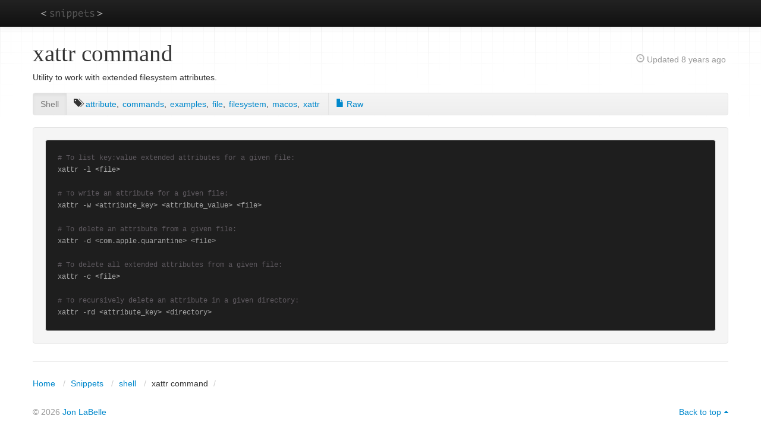

--- FILE ---
content_type: text/html; charset=UTF-8
request_url: https://jonlabelle.com/snippets/view/shell/xattr-command
body_size: 2415
content:
<!doctype html>
<html lang="en" class="macosx chrome">
<head>
  <meta charset="utf-8">
    <title>xattr command</title>
  <meta name="viewport" content="width=device-width, initial-scale=1.0">
  <meta name="description" content="Utility to work with extended filesystem attributes&period;">
  <meta name="author" content="Jon LaBelle">
  <meta name="og:url" content="https://jonlabelle.com/snippets">
  <meta name="og:title" content="Code snippets">
  <meta name="og:type" content="website">
  <meta name="og:description" content="Code snippets from various programming languages, collected over the years.">
  <meta name="og:image" content="https://jonlabelle.com/favicon-160x160.png">
  <link type="text/css" rel="stylesheet" href="https://jonlabelle.com/css/base.css">
  <link type="text/css" rel="stylesheet" href="https://jonlabelle.com/js/libs/highlight/styles/base16/twilight.css">
<link type="text/css" rel="stylesheet" href="https://jonlabelle.com/css/pages/snippets-view-subnav.css">
<link type="text/css" rel="stylesheet" href="https://jonlabelle.com/css/pages/snippets-view.css">
  <link rel="apple-touch-icon" sizes="57x57" href="https://jonlabelle.com/apple-touch-icon-57x57.png">
  <link rel="apple-touch-icon" sizes="114x114" href="https://jonlabelle.com/apple-touch-icon-114x114.png">
  <link rel="apple-touch-icon" sizes="72x72" href="https://jonlabelle.com/apple-touch-icon-72x72.png">
  <link rel="apple-touch-icon" sizes="144x144" href="https://jonlabelle.com/apple-touch-icon-144x144.png">
  <link rel="apple-touch-icon" sizes="60x60" href="https://jonlabelle.com/apple-touch-icon-60x60.png">
  <link rel="apple-touch-icon" sizes="120x120" href="https://jonlabelle.com/apple-touch-icon-120x120.png">
  <link rel="apple-touch-icon" sizes="76x76" href="https://jonlabelle.com/apple-touch-icon-76x76.png">
  <link rel="apple-touch-icon" sizes="152x152" href="https://jonlabelle.com/apple-touch-icon-152x152.png">
  <link rel="icon" type="image/png" href="https://jonlabelle.com/favicon-196x196.png" sizes="196x196">
  <link rel="icon" type="image/png" href="https://jonlabelle.com/favicon-160x160.png" sizes="160x160">
  <link rel="icon" type="image/png" href="https://jonlabelle.com/favicon-96x96.png" sizes="96x96">
  <link rel="icon" type="image/png" href="https://jonlabelle.com/favicon32x.png" sizes="32x32">
  <link rel="icon" type="image/png" href="https://jonlabelle.com/favicon-16x16.png" sizes="16x16">
  <link rel="icon" type="image/png" href="https://jonlabelle.com/favicon32x.png">
  <meta name="msapplication-TileColor" content="#000000">
  <meta name="msapplication-TileImage" content="https://jonlabelle.com/mstile-144x144.png">
</head>
<body class="snippets view">
<a class="visuallyhidden" href="#header">Skip to main content</a>
<script async src="https://www.googletagmanager.com/gtag/js?id=UA-76197230-1"></script>
<script>
  window.dataLayer = window.dataLayer || [];
  function gtag(){dataLayer.push(arguments);}
  gtag('js', new Date());
  gtag('config', 'UA-76197230-1');
</script>
<div id="top-nav-bar" class="navbar navbar-inverse navbar-fixed-top">
  <div class="navbar-inner">
    <div class="container">
      <a class="logo" href="https://jonlabelle.com/snippets">snippets</a>
      <button type="button" class="btn btn-navbar" data-toggle="collapse" data-target=".nav-collapse">
        <span class="icon-bar"></span>
        <span class="icon-bar"></span>
        <span class="icon-bar"></span>
      </button><!-- / nav collapse btn -->
      <div class="nav-collapse collapse">
        <ul class="nav main-nav">
          <li class="invisible">
            <a href="https://jonlabelle.com/snippets">S<span class="hidden">nippets</span></a>
          </li>
                  </ul><!-- / .nav-collapse .nav -->
        <ul class="nav secondary-nav pull-right">
                  </ul><!-- / nav secondary-nav pull-right -->
      </div><!-- /.nav-collapse -->
    </div><!-- /.container -->
  </div><!-- /.navbar-inner -->
</div><!-- /.navbar -->

<div id="page_wrap" class="container">
      <div id="header" class="row">
      <div id="main_content_title" class=" span8">
        <h1>xattr command</h1>
      </div>
              <div id="main_content_sub_title" class="span4">
          <p id="snippet-updated" class="pull-right visible-desktop hidden-tablet">
  <i class="glyphicon-time opacity-75"></i> Updated
  <span title="January 7, 2018">8 years ago</span>
</p>
        </div>
          </div> <!-- / #header -->
  
  <div id="content" class="row">
    <div id="main_content" class="span12">
            <div id="snippet-description" class="snippet-public">
  <p>Utility to work with extended filesystem attributes.</p></div>

<div id="subnav-wrap">
  <div class="subnav">
    <ul class="nav nav-pills">
              <li class="active">
          <a href="/snippets/language/shell" title="Code Language">Shell</a></li>
        <li>
          <ul id="snippet-tags"><li><i class="glyphicon-tags" title="tags"></i> </li><li><a rel="tag" title="Tag: attribute" class="tag" href="/snippets/tag/attribute">attribute</a>, </li><li><a rel="tag" title="Tag: commands" class="tag" href="/snippets/tag/commands">commands</a>, </li><li><a rel="tag" title="Tag: examples" class="tag" href="/snippets/tag/examples">examples</a>, </li><li><a rel="tag" title="Tag: file" class="tag" href="/snippets/tag/file">file</a>, </li><li><a rel="tag" title="Tag: filesystem" class="tag" href="/snippets/tag/filesystem">filesystem</a>, </li><li><a rel="tag" title="Tag: macos" class="tag" href="/snippets/tag/macos">macos</a>, </li><li><a rel="tag" title="Tag: xattr" class="last-tag" href="/snippets/tag/xattr">xattr</a></li></ul>        </li>
                                  <li>
          <a href="/snippets/raw/1492/xattr-command.sh" title="View snippet as raw file or plain-text"><i class="glyphicon-file"></i> Raw</a>
        </li>
    </ul>
  </div>
</div>
<div id="wrap-snippet">
  <pre><code id="snippet-code" class="language-bash"># To list key:value extended attributes for a given file:
xattr -l &lt;file&gt;

# To write an attribute for a given file:
xattr -w &lt;attribute_key&gt; &lt;attribute_value&gt; &lt;file&gt;

# To delete an attribute from a given file:
xattr -d &lt;com.apple.quarantine&gt; &lt;file&gt;

# To delete all extended attributes from a given file:
xattr -c &lt;file&gt;

# To recursively delete an attribute in a given directory:
xattr -rd &lt;attribute_key&gt; &lt;directory&gt;</code></pre>
</div>
    </div><!-- / #main_content -->
      </div><!-- / #content -->
</div><!-- / #page_wrap -->

<div id="wrap-footer">
  <div id="footer" class="container">
    <div id="breadcrumbs" class="row">
      <div class="span12">
        <ul class="breadcrumb custom">
  <li><a href="/">Home</a> <span class="divider"></span></li>
  <li><a href="/snippets">Snippets</a> <span class="divider"></span></li>
  <li>
    <a href="/snippets/language/shell">shell</a>
    <span class="divider"></span></li>
  <li>xattr command</li>
</ul>
      </div>
    </div><!-- / #breadcrumbs -->
    <div class="row">
      <div class="span6">
        <p class="pull-left muted copyright">&copy; 2026          <a href="/">Jon LaBelle</a></p>
              </div>
      <div class="span6">
        <p class="pull-right"><a href="#" id="page-top">Back to top</a></p>
      </div>
    </div><!-- /.row -->
  </div><!-- / #footer -->
</div> <!-- / #wrap-footer -->

<script>
  window.CI = (function() {
    const ci = Object.defineProperties({}, {
      baseUrl: {value: "https://jonlabelle.com"},
      routerClass: {value: "snippets"},
      routerMethod: {value: "view"},
      currentUrl: {value: "https://jonlabelle.com/snippets/view/shell/xattr-command"},
      cookieDomain: {value: ""},
      cookiePath: {value: "/"},
      cookieSecure: {value: Boolean("1")},
      cookieSameSite: {value: "Lax"},
      csrfCookieName: {value: "__Host-csrf"},
      csrfCookieSameSite: {value: ""},
      csrfTokenName: {value: "csrf_test_name"},
      csrfTokenValue: {value: "a7d1fd5e1220b4dae3516f3a469fafbe"},
      environment: {value: "production"},
      loggedIn: {value: Boolean("")},
      isAdmin: {value: Boolean("")}
    });
    return Object.freeze(ci);
  })();
</script>

<script src="https://jonlabelle.com/js/libs/jquery/jquery.min.js"></script>
<script src="https://jonlabelle.com/js/libs/cookie-js/Cookie.min.js"></script>
<script src="https://jonlabelle.com/js/libs/bootstrap/bootstrap.js"></script>
<script src="https://jonlabelle.com/js/main.js"></script>

<script src="https://jonlabelle.com/js/libs/highlight/highlight.min.js"></script>
<script src="https://jonlabelle.com/js/pages/snippets-view.js"></script>
</body>
</html>
